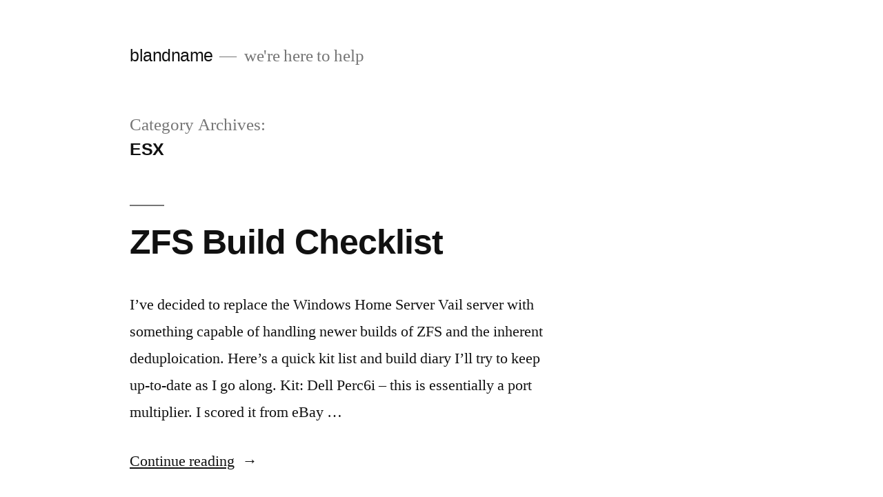

--- FILE ---
content_type: text/html; charset=UTF-8
request_url: https://blandname.com/category/esx/
body_size: 11039
content:
<!doctype html>
<html lang="en-US">
<head>
	<meta charset="UTF-8" />
	<meta name="viewport" content="width=device-width, initial-scale=1" />
	<link rel="profile" href="https://gmpg.org/xfn/11" />
	<title>ESX &#8211; blandname</title>
<meta name='robots' content='max-image-preview:large' />
<link rel="alternate" type="application/rss+xml" title="blandname &raquo; Feed" href="https://blandname.com/feed/" />
<link rel="alternate" type="application/rss+xml" title="blandname &raquo; Comments Feed" href="https://blandname.com/comments/feed/" />
<link rel="alternate" type="application/rss+xml" title="blandname &raquo; ESX Category Feed" href="https://blandname.com/category/esx/feed/" />
<script>
window._wpemojiSettings = {"baseUrl":"https:\/\/s.w.org\/images\/core\/emoji\/14.0.0\/72x72\/","ext":".png","svgUrl":"https:\/\/s.w.org\/images\/core\/emoji\/14.0.0\/svg\/","svgExt":".svg","source":{"concatemoji":"https:\/\/blandname.com\/wp-includes\/js\/wp-emoji-release.min.js?ver=6.4.7"}};
/*! This file is auto-generated */
!function(i,n){var o,s,e;function c(e){try{var t={supportTests:e,timestamp:(new Date).valueOf()};sessionStorage.setItem(o,JSON.stringify(t))}catch(e){}}function p(e,t,n){e.clearRect(0,0,e.canvas.width,e.canvas.height),e.fillText(t,0,0);var t=new Uint32Array(e.getImageData(0,0,e.canvas.width,e.canvas.height).data),r=(e.clearRect(0,0,e.canvas.width,e.canvas.height),e.fillText(n,0,0),new Uint32Array(e.getImageData(0,0,e.canvas.width,e.canvas.height).data));return t.every(function(e,t){return e===r[t]})}function u(e,t,n){switch(t){case"flag":return n(e,"\ud83c\udff3\ufe0f\u200d\u26a7\ufe0f","\ud83c\udff3\ufe0f\u200b\u26a7\ufe0f")?!1:!n(e,"\ud83c\uddfa\ud83c\uddf3","\ud83c\uddfa\u200b\ud83c\uddf3")&&!n(e,"\ud83c\udff4\udb40\udc67\udb40\udc62\udb40\udc65\udb40\udc6e\udb40\udc67\udb40\udc7f","\ud83c\udff4\u200b\udb40\udc67\u200b\udb40\udc62\u200b\udb40\udc65\u200b\udb40\udc6e\u200b\udb40\udc67\u200b\udb40\udc7f");case"emoji":return!n(e,"\ud83e\udef1\ud83c\udffb\u200d\ud83e\udef2\ud83c\udfff","\ud83e\udef1\ud83c\udffb\u200b\ud83e\udef2\ud83c\udfff")}return!1}function f(e,t,n){var r="undefined"!=typeof WorkerGlobalScope&&self instanceof WorkerGlobalScope?new OffscreenCanvas(300,150):i.createElement("canvas"),a=r.getContext("2d",{willReadFrequently:!0}),o=(a.textBaseline="top",a.font="600 32px Arial",{});return e.forEach(function(e){o[e]=t(a,e,n)}),o}function t(e){var t=i.createElement("script");t.src=e,t.defer=!0,i.head.appendChild(t)}"undefined"!=typeof Promise&&(o="wpEmojiSettingsSupports",s=["flag","emoji"],n.supports={everything:!0,everythingExceptFlag:!0},e=new Promise(function(e){i.addEventListener("DOMContentLoaded",e,{once:!0})}),new Promise(function(t){var n=function(){try{var e=JSON.parse(sessionStorage.getItem(o));if("object"==typeof e&&"number"==typeof e.timestamp&&(new Date).valueOf()<e.timestamp+604800&&"object"==typeof e.supportTests)return e.supportTests}catch(e){}return null}();if(!n){if("undefined"!=typeof Worker&&"undefined"!=typeof OffscreenCanvas&&"undefined"!=typeof URL&&URL.createObjectURL&&"undefined"!=typeof Blob)try{var e="postMessage("+f.toString()+"("+[JSON.stringify(s),u.toString(),p.toString()].join(",")+"));",r=new Blob([e],{type:"text/javascript"}),a=new Worker(URL.createObjectURL(r),{name:"wpTestEmojiSupports"});return void(a.onmessage=function(e){c(n=e.data),a.terminate(),t(n)})}catch(e){}c(n=f(s,u,p))}t(n)}).then(function(e){for(var t in e)n.supports[t]=e[t],n.supports.everything=n.supports.everything&&n.supports[t],"flag"!==t&&(n.supports.everythingExceptFlag=n.supports.everythingExceptFlag&&n.supports[t]);n.supports.everythingExceptFlag=n.supports.everythingExceptFlag&&!n.supports.flag,n.DOMReady=!1,n.readyCallback=function(){n.DOMReady=!0}}).then(function(){return e}).then(function(){var e;n.supports.everything||(n.readyCallback(),(e=n.source||{}).concatemoji?t(e.concatemoji):e.wpemoji&&e.twemoji&&(t(e.twemoji),t(e.wpemoji)))}))}((window,document),window._wpemojiSettings);
</script>
<style id='wp-emoji-styles-inline-css'>

	img.wp-smiley, img.emoji {
		display: inline !important;
		border: none !important;
		box-shadow: none !important;
		height: 1em !important;
		width: 1em !important;
		margin: 0 0.07em !important;
		vertical-align: -0.1em !important;
		background: none !important;
		padding: 0 !important;
	}
</style>
<link rel='stylesheet' id='wp-block-library-css' href='https://blandname.com/wp-includes/css/dist/block-library/style.min.css?ver=6.4.7' media='all' />
<style id='wp-block-library-theme-inline-css'>
.wp-block-audio figcaption{color:#555;font-size:13px;text-align:center}.is-dark-theme .wp-block-audio figcaption{color:hsla(0,0%,100%,.65)}.wp-block-audio{margin:0 0 1em}.wp-block-code{border:1px solid #ccc;border-radius:4px;font-family:Menlo,Consolas,monaco,monospace;padding:.8em 1em}.wp-block-embed figcaption{color:#555;font-size:13px;text-align:center}.is-dark-theme .wp-block-embed figcaption{color:hsla(0,0%,100%,.65)}.wp-block-embed{margin:0 0 1em}.blocks-gallery-caption{color:#555;font-size:13px;text-align:center}.is-dark-theme .blocks-gallery-caption{color:hsla(0,0%,100%,.65)}.wp-block-image figcaption{color:#555;font-size:13px;text-align:center}.is-dark-theme .wp-block-image figcaption{color:hsla(0,0%,100%,.65)}.wp-block-image{margin:0 0 1em}.wp-block-pullquote{border-bottom:4px solid;border-top:4px solid;color:currentColor;margin-bottom:1.75em}.wp-block-pullquote cite,.wp-block-pullquote footer,.wp-block-pullquote__citation{color:currentColor;font-size:.8125em;font-style:normal;text-transform:uppercase}.wp-block-quote{border-left:.25em solid;margin:0 0 1.75em;padding-left:1em}.wp-block-quote cite,.wp-block-quote footer{color:currentColor;font-size:.8125em;font-style:normal;position:relative}.wp-block-quote.has-text-align-right{border-left:none;border-right:.25em solid;padding-left:0;padding-right:1em}.wp-block-quote.has-text-align-center{border:none;padding-left:0}.wp-block-quote.is-large,.wp-block-quote.is-style-large,.wp-block-quote.is-style-plain{border:none}.wp-block-search .wp-block-search__label{font-weight:700}.wp-block-search__button{border:1px solid #ccc;padding:.375em .625em}:where(.wp-block-group.has-background){padding:1.25em 2.375em}.wp-block-separator.has-css-opacity{opacity:.4}.wp-block-separator{border:none;border-bottom:2px solid;margin-left:auto;margin-right:auto}.wp-block-separator.has-alpha-channel-opacity{opacity:1}.wp-block-separator:not(.is-style-wide):not(.is-style-dots){width:100px}.wp-block-separator.has-background:not(.is-style-dots){border-bottom:none;height:1px}.wp-block-separator.has-background:not(.is-style-wide):not(.is-style-dots){height:2px}.wp-block-table{margin:0 0 1em}.wp-block-table td,.wp-block-table th{word-break:normal}.wp-block-table figcaption{color:#555;font-size:13px;text-align:center}.is-dark-theme .wp-block-table figcaption{color:hsla(0,0%,100%,.65)}.wp-block-video figcaption{color:#555;font-size:13px;text-align:center}.is-dark-theme .wp-block-video figcaption{color:hsla(0,0%,100%,.65)}.wp-block-video{margin:0 0 1em}.wp-block-template-part.has-background{margin-bottom:0;margin-top:0;padding:1.25em 2.375em}
</style>
<style id='classic-theme-styles-inline-css'>
/*! This file is auto-generated */
.wp-block-button__link{color:#fff;background-color:#32373c;border-radius:9999px;box-shadow:none;text-decoration:none;padding:calc(.667em + 2px) calc(1.333em + 2px);font-size:1.125em}.wp-block-file__button{background:#32373c;color:#fff;text-decoration:none}
</style>
<style id='global-styles-inline-css'>
body{--wp--preset--color--black: #000000;--wp--preset--color--cyan-bluish-gray: #abb8c3;--wp--preset--color--white: #FFF;--wp--preset--color--pale-pink: #f78da7;--wp--preset--color--vivid-red: #cf2e2e;--wp--preset--color--luminous-vivid-orange: #ff6900;--wp--preset--color--luminous-vivid-amber: #fcb900;--wp--preset--color--light-green-cyan: #7bdcb5;--wp--preset--color--vivid-green-cyan: #00d084;--wp--preset--color--pale-cyan-blue: #8ed1fc;--wp--preset--color--vivid-cyan-blue: #0693e3;--wp--preset--color--vivid-purple: #9b51e0;--wp--preset--color--primary: #0073a8;--wp--preset--color--secondary: #005075;--wp--preset--color--dark-gray: #111;--wp--preset--color--light-gray: #767676;--wp--preset--gradient--vivid-cyan-blue-to-vivid-purple: linear-gradient(135deg,rgba(6,147,227,1) 0%,rgb(155,81,224) 100%);--wp--preset--gradient--light-green-cyan-to-vivid-green-cyan: linear-gradient(135deg,rgb(122,220,180) 0%,rgb(0,208,130) 100%);--wp--preset--gradient--luminous-vivid-amber-to-luminous-vivid-orange: linear-gradient(135deg,rgba(252,185,0,1) 0%,rgba(255,105,0,1) 100%);--wp--preset--gradient--luminous-vivid-orange-to-vivid-red: linear-gradient(135deg,rgba(255,105,0,1) 0%,rgb(207,46,46) 100%);--wp--preset--gradient--very-light-gray-to-cyan-bluish-gray: linear-gradient(135deg,rgb(238,238,238) 0%,rgb(169,184,195) 100%);--wp--preset--gradient--cool-to-warm-spectrum: linear-gradient(135deg,rgb(74,234,220) 0%,rgb(151,120,209) 20%,rgb(207,42,186) 40%,rgb(238,44,130) 60%,rgb(251,105,98) 80%,rgb(254,248,76) 100%);--wp--preset--gradient--blush-light-purple: linear-gradient(135deg,rgb(255,206,236) 0%,rgb(152,150,240) 100%);--wp--preset--gradient--blush-bordeaux: linear-gradient(135deg,rgb(254,205,165) 0%,rgb(254,45,45) 50%,rgb(107,0,62) 100%);--wp--preset--gradient--luminous-dusk: linear-gradient(135deg,rgb(255,203,112) 0%,rgb(199,81,192) 50%,rgb(65,88,208) 100%);--wp--preset--gradient--pale-ocean: linear-gradient(135deg,rgb(255,245,203) 0%,rgb(182,227,212) 50%,rgb(51,167,181) 100%);--wp--preset--gradient--electric-grass: linear-gradient(135deg,rgb(202,248,128) 0%,rgb(113,206,126) 100%);--wp--preset--gradient--midnight: linear-gradient(135deg,rgb(2,3,129) 0%,rgb(40,116,252) 100%);--wp--preset--font-size--small: 19.5px;--wp--preset--font-size--medium: 20px;--wp--preset--font-size--large: 36.5px;--wp--preset--font-size--x-large: 42px;--wp--preset--font-size--normal: 22px;--wp--preset--font-size--huge: 49.5px;--wp--preset--spacing--20: 0.44rem;--wp--preset--spacing--30: 0.67rem;--wp--preset--spacing--40: 1rem;--wp--preset--spacing--50: 1.5rem;--wp--preset--spacing--60: 2.25rem;--wp--preset--spacing--70: 3.38rem;--wp--preset--spacing--80: 5.06rem;--wp--preset--shadow--natural: 6px 6px 9px rgba(0, 0, 0, 0.2);--wp--preset--shadow--deep: 12px 12px 50px rgba(0, 0, 0, 0.4);--wp--preset--shadow--sharp: 6px 6px 0px rgba(0, 0, 0, 0.2);--wp--preset--shadow--outlined: 6px 6px 0px -3px rgba(255, 255, 255, 1), 6px 6px rgba(0, 0, 0, 1);--wp--preset--shadow--crisp: 6px 6px 0px rgba(0, 0, 0, 1);}:where(.is-layout-flex){gap: 0.5em;}:where(.is-layout-grid){gap: 0.5em;}body .is-layout-flow > .alignleft{float: left;margin-inline-start: 0;margin-inline-end: 2em;}body .is-layout-flow > .alignright{float: right;margin-inline-start: 2em;margin-inline-end: 0;}body .is-layout-flow > .aligncenter{margin-left: auto !important;margin-right: auto !important;}body .is-layout-constrained > .alignleft{float: left;margin-inline-start: 0;margin-inline-end: 2em;}body .is-layout-constrained > .alignright{float: right;margin-inline-start: 2em;margin-inline-end: 0;}body .is-layout-constrained > .aligncenter{margin-left: auto !important;margin-right: auto !important;}body .is-layout-constrained > :where(:not(.alignleft):not(.alignright):not(.alignfull)){max-width: var(--wp--style--global--content-size);margin-left: auto !important;margin-right: auto !important;}body .is-layout-constrained > .alignwide{max-width: var(--wp--style--global--wide-size);}body .is-layout-flex{display: flex;}body .is-layout-flex{flex-wrap: wrap;align-items: center;}body .is-layout-flex > *{margin: 0;}body .is-layout-grid{display: grid;}body .is-layout-grid > *{margin: 0;}:where(.wp-block-columns.is-layout-flex){gap: 2em;}:where(.wp-block-columns.is-layout-grid){gap: 2em;}:where(.wp-block-post-template.is-layout-flex){gap: 1.25em;}:where(.wp-block-post-template.is-layout-grid){gap: 1.25em;}.has-black-color{color: var(--wp--preset--color--black) !important;}.has-cyan-bluish-gray-color{color: var(--wp--preset--color--cyan-bluish-gray) !important;}.has-white-color{color: var(--wp--preset--color--white) !important;}.has-pale-pink-color{color: var(--wp--preset--color--pale-pink) !important;}.has-vivid-red-color{color: var(--wp--preset--color--vivid-red) !important;}.has-luminous-vivid-orange-color{color: var(--wp--preset--color--luminous-vivid-orange) !important;}.has-luminous-vivid-amber-color{color: var(--wp--preset--color--luminous-vivid-amber) !important;}.has-light-green-cyan-color{color: var(--wp--preset--color--light-green-cyan) !important;}.has-vivid-green-cyan-color{color: var(--wp--preset--color--vivid-green-cyan) !important;}.has-pale-cyan-blue-color{color: var(--wp--preset--color--pale-cyan-blue) !important;}.has-vivid-cyan-blue-color{color: var(--wp--preset--color--vivid-cyan-blue) !important;}.has-vivid-purple-color{color: var(--wp--preset--color--vivid-purple) !important;}.has-black-background-color{background-color: var(--wp--preset--color--black) !important;}.has-cyan-bluish-gray-background-color{background-color: var(--wp--preset--color--cyan-bluish-gray) !important;}.has-white-background-color{background-color: var(--wp--preset--color--white) !important;}.has-pale-pink-background-color{background-color: var(--wp--preset--color--pale-pink) !important;}.has-vivid-red-background-color{background-color: var(--wp--preset--color--vivid-red) !important;}.has-luminous-vivid-orange-background-color{background-color: var(--wp--preset--color--luminous-vivid-orange) !important;}.has-luminous-vivid-amber-background-color{background-color: var(--wp--preset--color--luminous-vivid-amber) !important;}.has-light-green-cyan-background-color{background-color: var(--wp--preset--color--light-green-cyan) !important;}.has-vivid-green-cyan-background-color{background-color: var(--wp--preset--color--vivid-green-cyan) !important;}.has-pale-cyan-blue-background-color{background-color: var(--wp--preset--color--pale-cyan-blue) !important;}.has-vivid-cyan-blue-background-color{background-color: var(--wp--preset--color--vivid-cyan-blue) !important;}.has-vivid-purple-background-color{background-color: var(--wp--preset--color--vivid-purple) !important;}.has-black-border-color{border-color: var(--wp--preset--color--black) !important;}.has-cyan-bluish-gray-border-color{border-color: var(--wp--preset--color--cyan-bluish-gray) !important;}.has-white-border-color{border-color: var(--wp--preset--color--white) !important;}.has-pale-pink-border-color{border-color: var(--wp--preset--color--pale-pink) !important;}.has-vivid-red-border-color{border-color: var(--wp--preset--color--vivid-red) !important;}.has-luminous-vivid-orange-border-color{border-color: var(--wp--preset--color--luminous-vivid-orange) !important;}.has-luminous-vivid-amber-border-color{border-color: var(--wp--preset--color--luminous-vivid-amber) !important;}.has-light-green-cyan-border-color{border-color: var(--wp--preset--color--light-green-cyan) !important;}.has-vivid-green-cyan-border-color{border-color: var(--wp--preset--color--vivid-green-cyan) !important;}.has-pale-cyan-blue-border-color{border-color: var(--wp--preset--color--pale-cyan-blue) !important;}.has-vivid-cyan-blue-border-color{border-color: var(--wp--preset--color--vivid-cyan-blue) !important;}.has-vivid-purple-border-color{border-color: var(--wp--preset--color--vivid-purple) !important;}.has-vivid-cyan-blue-to-vivid-purple-gradient-background{background: var(--wp--preset--gradient--vivid-cyan-blue-to-vivid-purple) !important;}.has-light-green-cyan-to-vivid-green-cyan-gradient-background{background: var(--wp--preset--gradient--light-green-cyan-to-vivid-green-cyan) !important;}.has-luminous-vivid-amber-to-luminous-vivid-orange-gradient-background{background: var(--wp--preset--gradient--luminous-vivid-amber-to-luminous-vivid-orange) !important;}.has-luminous-vivid-orange-to-vivid-red-gradient-background{background: var(--wp--preset--gradient--luminous-vivid-orange-to-vivid-red) !important;}.has-very-light-gray-to-cyan-bluish-gray-gradient-background{background: var(--wp--preset--gradient--very-light-gray-to-cyan-bluish-gray) !important;}.has-cool-to-warm-spectrum-gradient-background{background: var(--wp--preset--gradient--cool-to-warm-spectrum) !important;}.has-blush-light-purple-gradient-background{background: var(--wp--preset--gradient--blush-light-purple) !important;}.has-blush-bordeaux-gradient-background{background: var(--wp--preset--gradient--blush-bordeaux) !important;}.has-luminous-dusk-gradient-background{background: var(--wp--preset--gradient--luminous-dusk) !important;}.has-pale-ocean-gradient-background{background: var(--wp--preset--gradient--pale-ocean) !important;}.has-electric-grass-gradient-background{background: var(--wp--preset--gradient--electric-grass) !important;}.has-midnight-gradient-background{background: var(--wp--preset--gradient--midnight) !important;}.has-small-font-size{font-size: var(--wp--preset--font-size--small) !important;}.has-medium-font-size{font-size: var(--wp--preset--font-size--medium) !important;}.has-large-font-size{font-size: var(--wp--preset--font-size--large) !important;}.has-x-large-font-size{font-size: var(--wp--preset--font-size--x-large) !important;}
.wp-block-navigation a:where(:not(.wp-element-button)){color: inherit;}
:where(.wp-block-post-template.is-layout-flex){gap: 1.25em;}:where(.wp-block-post-template.is-layout-grid){gap: 1.25em;}
:where(.wp-block-columns.is-layout-flex){gap: 2em;}:where(.wp-block-columns.is-layout-grid){gap: 2em;}
.wp-block-pullquote{font-size: 1.5em;line-height: 1.6;}
</style>
<link rel='stylesheet' id='twentynineteen-style-css' href='https://blandname.com/wp-content/themes/twentynineteen/style.css?ver=2.7' media='all' />
<link rel='stylesheet' id='twentynineteen-print-style-css' href='https://blandname.com/wp-content/themes/twentynineteen/print.css?ver=2.7' media='print' />
<link rel='stylesheet' id='enlighterjs-css' href='https://blandname.com/wp-content/plugins/enlighter/cache/enlighterjs.min.css?ver=Lcezp9jyy7Au8a/' media='all' />
<link rel="https://api.w.org/" href="https://blandname.com/wp-json/" /><link rel="alternate" type="application/json" href="https://blandname.com/wp-json/wp/v2/categories/262" /><link rel="EditURI" type="application/rsd+xml" title="RSD" href="https://blandname.com/xmlrpc.php?rsd" />
<meta name="generator" content="WordPress 6.4.7" />
<style>.recentcomments a{display:inline !important;padding:0 !important;margin:0 !important;}</style></head>

<body class="archive category category-esx category-262 wp-embed-responsive hfeed image-filters-enabled">
<div id="page" class="site">
	<a class="skip-link screen-reader-text" href="#content">
		Skip to content	</a>

		<header id="masthead" class="site-header">

			<div class="site-branding-container">
				<div class="site-branding">

								<p class="site-title"><a href="https://blandname.com/" rel="home">blandname</a></p>
			
				<p class="site-description">
				we&#039;re here to help			</p>
			</div><!-- .site-branding -->
			</div><!-- .site-branding-container -->

					</header><!-- #masthead -->

	<div id="content" class="site-content">

	<div id="primary" class="content-area">
		<main id="main" class="site-main">

		
			<header class="page-header">
				<h1 class="page-title">Category Archives: <span class="page-description">ESX</span></h1>			</header><!-- .page-header -->

			
<article id="post-433" class="post-433 post type-post status-publish format-standard hentry category-backup category-esx category-linux category-netgear-raid-z2 category-network category-open-source category-operating-system category-raid category-raid-alarm category-rsync category-samba category-software category-solid-state category-specifications category-ssd category-sun category-virtualization category-virtualize category-vm category-vmware category-whitebox category-x-25m category-x64 category-zfs entry">
	<header class="entry-header">
		<h2 class="entry-title"><a href="https://blandname.com/2011/01/30/zfs-build-checklist/" rel="bookmark">ZFS Build Checklist</a></h2>	</header><!-- .entry-header -->

	
	<div class="entry-content">
		<p>I&#8217;ve decided to replace the Windows Home Server Vail server with something capable of handling newer builds of ZFS and the inherent deduploication. Here&#8217;s a quick kit list and build diary I&#8217;ll try to keep up-to-date as I go along. Kit: Dell Perc6i &#8211; this is essentially a port multiplier. I scored it from eBay &hellip; </p>
<p class="link-more"><a href="https://blandname.com/2011/01/30/zfs-build-checklist/" class="more-link">Continue reading<span class="screen-reader-text"> &#8220;ZFS Build Checklist&#8221;</span></a></p>
	</div><!-- .entry-content -->

	<footer class="entry-footer">
		<span class="byline"><svg class="svg-icon" width="16" height="16" aria-hidden="true" role="img" focusable="false" viewBox="0 0 24 24" version="1.1" xmlns="http://www.w3.org/2000/svg" xmlns:xlink="http://www.w3.org/1999/xlink"><path d="M12 12c2.21 0 4-1.79 4-4s-1.79-4-4-4-4 1.79-4 4 1.79 4 4 4zm0 2c-2.67 0-8 1.34-8 4v2h16v-2c0-2.66-5.33-4-8-4z"></path><path d="M0 0h24v24H0z" fill="none"></path></svg><span class="screen-reader-text">Posted by</span><span class="author vcard"><a class="url fn n" href="https://blandname.com/author/administrator-2/">blandname</a></span></span><span class="posted-on"><svg class="svg-icon" width="16" height="16" aria-hidden="true" role="img" focusable="false" xmlns="http://www.w3.org/2000/svg" viewBox="0 0 24 24"><defs><path id="a" d="M0 0h24v24H0V0z"></path></defs><clipPath id="b"><use xlink:href="#a" overflow="visible"></use></clipPath><path clip-path="url(#b)" d="M12 2C6.5 2 2 6.5 2 12s4.5 10 10 10 10-4.5 10-10S17.5 2 12 2zm4.2 14.2L11 13V7h1.5v5.2l4.5 2.7-.8 1.3z"></path></svg><a href="https://blandname.com/2011/01/30/zfs-build-checklist/" rel="bookmark"><time class="entry-date published" datetime="2011-01-30T01:42:17-08:00">January 30, 2011</time><time class="updated" datetime="2012-04-09T15:13:54-08:00">April 9, 2012</time></a></span><span class="cat-links"><svg class="svg-icon" width="16" height="16" aria-hidden="true" role="img" focusable="false" xmlns="http://www.w3.org/2000/svg" viewBox="0 0 24 24"><path d="M10 4H4c-1.1 0-1.99.9-1.99 2L2 18c0 1.1.9 2 2 2h16c1.1 0 2-.9 2-2V8c0-1.1-.9-2-2-2h-8l-2-2z"></path><path d="M0 0h24v24H0z" fill="none"></path></svg><span class="screen-reader-text">Posted in</span><a href="https://blandname.com/category/backup/" rel="category tag">backup</a>, <a href="https://blandname.com/category/esx/" rel="category tag">ESX</a>, <a href="https://blandname.com/category/linux/" rel="category tag">linux</a>, <a href="https://blandname.com/category/netgear-raid-z2/" rel="category tag">netgear RAID-Z2</a>, <a href="https://blandname.com/category/network/" rel="category tag">Network</a>, <a href="https://blandname.com/category/open-source/" rel="category tag">Open Source</a>, <a href="https://blandname.com/category/operating-system/" rel="category tag">operating system</a>, <a href="https://blandname.com/category/raid/" rel="category tag">RAID</a>, <a href="https://blandname.com/category/raid-alarm/" rel="category tag">RAID Alarm</a>, <a href="https://blandname.com/category/rsync/" rel="category tag">RSYNC</a>, <a href="https://blandname.com/category/samba/" rel="category tag">Samba</a>, <a href="https://blandname.com/category/software/" rel="category tag">software</a>, <a href="https://blandname.com/category/solid-state/" rel="category tag">Solid State</a>, <a href="https://blandname.com/category/specifications/" rel="category tag">specifications</a>, <a href="https://blandname.com/category/ssd/" rel="category tag">SSD</a>, <a href="https://blandname.com/category/sun/" rel="category tag">sun</a>, <a href="https://blandname.com/category/virtualization/" rel="category tag">virtualization</a>, <a href="https://blandname.com/category/virtualize/" rel="category tag">Virtualize</a>, <a href="https://blandname.com/category/vm/" rel="category tag">vm</a>, <a href="https://blandname.com/category/vmware/" rel="category tag">VMWare</a>, <a href="https://blandname.com/category/whitebox/" rel="category tag">Whitebox</a>, <a href="https://blandname.com/category/x-25m/" rel="category tag">X-25M</a>, <a href="https://blandname.com/category/x64/" rel="category tag">x64</a>, <a href="https://blandname.com/category/zfs/" rel="category tag">ZFS</a></span><span class="comments-link"><svg class="svg-icon" width="16" height="16" aria-hidden="true" role="img" focusable="false" viewBox="0 0 24 24" version="1.1" xmlns="http://www.w3.org/2000/svg" xmlns:xlink="http://www.w3.org/1999/xlink"><path d="M21.99 4c0-1.1-.89-2-1.99-2H4c-1.1 0-2 .9-2 2v12c0 1.1.9 2 2 2h14l4 4-.01-18z"></path><path d="M0 0h24v24H0z" fill="none"></path></svg><a href="https://blandname.com/2011/01/30/zfs-build-checklist/#comments">2 Comments<span class="screen-reader-text"> on ZFS Build Checklist</span></a></span>	</footer><!-- .entry-footer -->
</article><!-- #post-433 -->

<article id="post-332" class="post-332 post type-post status-publish format-standard hentry category-adsense category-appliances category-astaro category-esx category-freebsd category-joomla category-linux category-nagios category-nostalgia category-openbsd category-opensuse category-phpmyadmin category-snmp category-software category-trac category-ubuntu category-vi category-vi-client category-virtual-center category-virtualisation category-vm category-vmware-server category-wiki category-wordpress entry">
	<header class="entry-header">
		<h2 class="entry-title"><a href="https://blandname.com/2008/02/21/the-10-best-vmware-virtual-appliances/" rel="bookmark">The 10 Best VMware Virtual Appliances</a></h2>	</header><!-- .entry-header -->

	
	<div class="entry-content">
		<p>As suggested in the comments, I&#8217;ve updated this post here:Â http://blandname.com/2012/04/09/top-10-virtual-appliances-revisited/ Daniel and Bitnami have quite a few of these already published, which is pretty cool!Â  This list is subjective, and you&#8217;ve been warned! All of these virtual appliances have been tested with ESX server, and may have issues elsewhere. For appliances that needed it, I &hellip; </p>
<p class="link-more"><a href="https://blandname.com/2008/02/21/the-10-best-vmware-virtual-appliances/" class="more-link">Continue reading<span class="screen-reader-text"> &#8220;The 10 Best VMware Virtual Appliances&#8221;</span></a></p>
	</div><!-- .entry-content -->

	<footer class="entry-footer">
		<span class="byline"><svg class="svg-icon" width="16" height="16" aria-hidden="true" role="img" focusable="false" viewBox="0 0 24 24" version="1.1" xmlns="http://www.w3.org/2000/svg" xmlns:xlink="http://www.w3.org/1999/xlink"><path d="M12 12c2.21 0 4-1.79 4-4s-1.79-4-4-4-4 1.79-4 4 1.79 4 4 4zm0 2c-2.67 0-8 1.34-8 4v2h16v-2c0-2.66-5.33-4-8-4z"></path><path d="M0 0h24v24H0z" fill="none"></path></svg><span class="screen-reader-text">Posted by</span><span class="author vcard"><a class="url fn n" href="https://blandname.com/author/administrator-2/">blandname</a></span></span><span class="posted-on"><svg class="svg-icon" width="16" height="16" aria-hidden="true" role="img" focusable="false" xmlns="http://www.w3.org/2000/svg" viewBox="0 0 24 24"><defs><path id="a" d="M0 0h24v24H0V0z"></path></defs><clipPath id="b"><use xlink:href="#a" overflow="visible"></use></clipPath><path clip-path="url(#b)" d="M12 2C6.5 2 2 6.5 2 12s4.5 10 10 10 10-4.5 10-10S17.5 2 12 2zm4.2 14.2L11 13V7h1.5v5.2l4.5 2.7-.8 1.3z"></path></svg><a href="https://blandname.com/2008/02/21/the-10-best-vmware-virtual-appliances/" rel="bookmark"><time class="entry-date published" datetime="2008-02-21T14:33:36-08:00">February 21, 2008</time><time class="updated" datetime="2017-07-01T12:55:53-08:00">July 1, 2017</time></a></span><span class="cat-links"><svg class="svg-icon" width="16" height="16" aria-hidden="true" role="img" focusable="false" xmlns="http://www.w3.org/2000/svg" viewBox="0 0 24 24"><path d="M10 4H4c-1.1 0-1.99.9-1.99 2L2 18c0 1.1.9 2 2 2h16c1.1 0 2-.9 2-2V8c0-1.1-.9-2-2-2h-8l-2-2z"></path><path d="M0 0h24v24H0z" fill="none"></path></svg><span class="screen-reader-text">Posted in</span><a href="https://blandname.com/category/adsense/" rel="category tag">Adsense</a>, <a href="https://blandname.com/category/appliances/" rel="category tag">Appliances</a>, <a href="https://blandname.com/category/astaro/" rel="category tag">Astaro</a>, <a href="https://blandname.com/category/esx/" rel="category tag">ESX</a>, <a href="https://blandname.com/category/freebsd/" rel="category tag">FreeBSD</a>, <a href="https://blandname.com/category/joomla/" rel="category tag">Joomla</a>, <a href="https://blandname.com/category/linux/" rel="category tag">linux</a>, <a href="https://blandname.com/category/nagios/" rel="category tag">NagiOS</a>, <a href="https://blandname.com/category/nostalgia/" rel="category tag">Nostalgia</a>, <a href="https://blandname.com/category/openbsd/" rel="category tag">OpenBSD</a>, <a href="https://blandname.com/category/opensuse/" rel="category tag">OpenSuSE</a>, <a href="https://blandname.com/category/phpmyadmin/" rel="category tag">PHPMyAdmin</a>, <a href="https://blandname.com/category/snmp/" rel="category tag">SNMP</a>, <a href="https://blandname.com/category/software/" rel="category tag">software</a>, <a href="https://blandname.com/category/trac/" rel="category tag">Trac</a>, <a href="https://blandname.com/category/ubuntu/" rel="category tag">ubuntu</a>, <a href="https://blandname.com/category/vi/" rel="category tag">VI</a>, <a href="https://blandname.com/category/vi-client/" rel="category tag">VI Client</a>, <a href="https://blandname.com/category/virtual-center/" rel="category tag">Virtual Center</a>, <a href="https://blandname.com/category/virtualisation/" rel="category tag">Virtualisation</a>, <a href="https://blandname.com/category/vm/" rel="category tag">vm</a>, <a href="https://blandname.com/category/vmware-server/" rel="category tag">VMWare Server</a>, <a href="https://blandname.com/category/wiki/" rel="category tag">Wiki</a>, <a href="https://blandname.com/category/wordpress/" rel="category tag">wordpress</a></span><span class="comments-link"><svg class="svg-icon" width="16" height="16" aria-hidden="true" role="img" focusable="false" viewBox="0 0 24 24" version="1.1" xmlns="http://www.w3.org/2000/svg" xmlns:xlink="http://www.w3.org/1999/xlink"><path d="M21.99 4c0-1.1-.89-2-1.99-2H4c-1.1 0-2 .9-2 2v12c0 1.1.9 2 2 2h14l4 4-.01-18z"></path><path d="M0 0h24v24H0z" fill="none"></path></svg><a href="https://blandname.com/2008/02/21/the-10-best-vmware-virtual-appliances/#comments">2 Comments<span class="screen-reader-text"> on The 10 Best VMware Virtual Appliances</span></a></span>	</footer><!-- .entry-footer -->
</article><!-- #post-332 -->

<article id="post-327" class="post-327 post type-post status-publish format-standard hentry category-sata category-614 category-3com category-5gt-wireless category-cheap category-cisco category-drs category-esx category-extreme-networks category-ha category-ht category-ich5 category-juniper category-lab category-learning category-opteron category-p4 category-pro-1000 category-raid category-sataii category-screenos category-sil category-silicone-image category-software category-sonicwall category-vm category-vmotion category-vmware category-whitebox entry">
	<header class="entry-header">
		<h2 class="entry-title"><a href="https://blandname.com/2008/02/01/learning-vmware-esx-35-on-the-cheap/" rel="bookmark">Learning VMware ESX 3.5 on the Cheap</a></h2>	</header><!-- .entry-header -->

	
	<div class="entry-content">
		<p>Lately I&#8217;ve been scouring the web for used gear because there seems to be an influx of incredibly powerful stuff at amazing prices. This all came about with me wanting to learn ESX 3.5 and how to build profitable online business, and needing the hardware as well as the network to run a feasible set &hellip; </p>
<p class="link-more"><a href="https://blandname.com/2008/02/01/learning-vmware-esx-35-on-the-cheap/" class="more-link">Continue reading<span class="screen-reader-text"> &#8220;Learning VMware ESX 3.5 on the Cheap&#8221;</span></a></p>
	</div><!-- .entry-content -->

	<footer class="entry-footer">
		<span class="byline"><svg class="svg-icon" width="16" height="16" aria-hidden="true" role="img" focusable="false" viewBox="0 0 24 24" version="1.1" xmlns="http://www.w3.org/2000/svg" xmlns:xlink="http://www.w3.org/1999/xlink"><path d="M12 12c2.21 0 4-1.79 4-4s-1.79-4-4-4-4 1.79-4 4 1.79 4 4 4zm0 2c-2.67 0-8 1.34-8 4v2h16v-2c0-2.66-5.33-4-8-4z"></path><path d="M0 0h24v24H0z" fill="none"></path></svg><span class="screen-reader-text">Posted by</span><span class="author vcard"><a class="url fn n" href="https://blandname.com/author/administrator-2/">blandname</a></span></span><span class="posted-on"><svg class="svg-icon" width="16" height="16" aria-hidden="true" role="img" focusable="false" xmlns="http://www.w3.org/2000/svg" viewBox="0 0 24 24"><defs><path id="a" d="M0 0h24v24H0V0z"></path></defs><clipPath id="b"><use xlink:href="#a" overflow="visible"></use></clipPath><path clip-path="url(#b)" d="M12 2C6.5 2 2 6.5 2 12s4.5 10 10 10 10-4.5 10-10S17.5 2 12 2zm4.2 14.2L11 13V7h1.5v5.2l4.5 2.7-.8 1.3z"></path></svg><a href="https://blandname.com/2008/02/01/learning-vmware-esx-35-on-the-cheap/" rel="bookmark"><time class="entry-date published" datetime="2008-02-01T21:45:32-08:00">February 1, 2008</time><time class="updated" datetime="2015-01-06T13:07:08-08:00">January 6, 2015</time></a></span><span class="cat-links"><svg class="svg-icon" width="16" height="16" aria-hidden="true" role="img" focusable="false" xmlns="http://www.w3.org/2000/svg" viewBox="0 0 24 24"><path d="M10 4H4c-1.1 0-1.99.9-1.99 2L2 18c0 1.1.9 2 2 2h16c1.1 0 2-.9 2-2V8c0-1.1-.9-2-2-2h-8l-2-2z"></path><path d="M0 0h24v24H0z" fill="none"></path></svg><span class="screen-reader-text">Posted in</span><a href="https://blandname.com/category/sata/" rel="category tag">. SATA</a>, <a href="https://blandname.com/category/165/" rel="category tag">165</a>, <a href="https://blandname.com/category/3com/" rel="category tag">3Com</a>, <a href="https://blandname.com/category/5gt-wireless/" rel="category tag">5GT Wireless</a>, <a href="https://blandname.com/category/cheap/" rel="category tag">Cheap</a>, <a href="https://blandname.com/category/cisco/" rel="category tag">Cisco</a>, <a href="https://blandname.com/category/drs/" rel="category tag">DRS</a>, <a href="https://blandname.com/category/esx/" rel="category tag">ESX</a>, <a href="https://blandname.com/category/extreme-networks/" rel="category tag">Extreme Networks</a>, <a href="https://blandname.com/category/ha/" rel="category tag">HA</a>, <a href="https://blandname.com/category/ht/" rel="category tag">HT</a>, <a href="https://blandname.com/category/ich5/" rel="category tag">ICH5</a>, <a href="https://blandname.com/category/juniper/" rel="category tag">Juniper</a>, <a href="https://blandname.com/category/lab/" rel="category tag">Lab</a>, <a href="https://blandname.com/category/learning/" rel="category tag">Learning</a>, <a href="https://blandname.com/category/opteron/" rel="category tag">Opteron</a>, <a href="https://blandname.com/category/p4/" rel="category tag">P4</a>, <a href="https://blandname.com/category/pro-1000/" rel="category tag">Pro 1000</a>, <a href="https://blandname.com/category/raid/" rel="category tag">RAID</a>, <a href="https://blandname.com/category/sataii/" rel="category tag">SATAII</a>, <a href="https://blandname.com/category/screenos/" rel="category tag">ScreenOS</a>, <a href="https://blandname.com/category/sil/" rel="category tag">Sil</a>, <a href="https://blandname.com/category/silicone-image/" rel="category tag">Silicone Image</a>, <a href="https://blandname.com/category/software/" rel="category tag">software</a>, <a href="https://blandname.com/category/sonicwall/" rel="category tag">SonicWALL</a>, <a href="https://blandname.com/category/vm/" rel="category tag">vm</a>, <a href="https://blandname.com/category/vmotion/" rel="category tag">VMotion</a>, <a href="https://blandname.com/category/vmware/" rel="category tag">VMWare</a>, <a href="https://blandname.com/category/whitebox/" rel="category tag">Whitebox</a></span><span class="comments-link"><svg class="svg-icon" width="16" height="16" aria-hidden="true" role="img" focusable="false" viewBox="0 0 24 24" version="1.1" xmlns="http://www.w3.org/2000/svg" xmlns:xlink="http://www.w3.org/1999/xlink"><path d="M21.99 4c0-1.1-.89-2-1.99-2H4c-1.1 0-2 .9-2 2v12c0 1.1.9 2 2 2h14l4 4-.01-18z"></path><path d="M0 0h24v24H0z" fill="none"></path></svg><a href="https://blandname.com/2008/02/01/learning-vmware-esx-35-on-the-cheap/#comments">2 Comments<span class="screen-reader-text"> on Learning VMware ESX 3.5 on the Cheap</span></a></span>	</footer><!-- .entry-footer -->
</article><!-- #post-327 -->

<article id="post-292" class="post-292 post type-post status-publish format-standard hentry category-api category-c category-esx category-java category-perl category-programming category-software category-stocks category-vi3 category-virtual category-virtual-machine category-virtual-machines category-virtualisation category-virtualization category-vm category-vmperl category-vmtn category-vmware entry">
	<header class="entry-header">
		<h2 class="entry-title"><a href="https://blandname.com/2007/09/07/vmware-releases-vi3-perl-toolkit-virtual-machine/" rel="bookmark">VMware Releases VI3 Perl Toolkit Virtual Machine</a></h2>	</header><!-- .entry-header -->

	
	<div class="entry-content">
		<p>Recent stock market darling VMware has just released a Perl toolkit for it&#8217;s Virtual Infrastructure virtualisation product, as well as a Perl toolkit virtual machine that you can download for free to play around with. VMware describes the toolkit as &#8220;an easy-to-use Perl scripting interface to the VMware Infrastructure API (VI API). Administrators and developers &hellip; </p>
<p class="link-more"><a href="https://blandname.com/2007/09/07/vmware-releases-vi3-perl-toolkit-virtual-machine/" class="more-link">Continue reading<span class="screen-reader-text"> &#8220;VMware Releases VI3 Perl Toolkit Virtual Machine&#8221;</span></a></p>
	</div><!-- .entry-content -->

	<footer class="entry-footer">
		<span class="byline"><svg class="svg-icon" width="16" height="16" aria-hidden="true" role="img" focusable="false" viewBox="0 0 24 24" version="1.1" xmlns="http://www.w3.org/2000/svg" xmlns:xlink="http://www.w3.org/1999/xlink"><path d="M12 12c2.21 0 4-1.79 4-4s-1.79-4-4-4-4 1.79-4 4 1.79 4 4 4zm0 2c-2.67 0-8 1.34-8 4v2h16v-2c0-2.66-5.33-4-8-4z"></path><path d="M0 0h24v24H0z" fill="none"></path></svg><span class="screen-reader-text">Posted by</span><span class="author vcard"><a class="url fn n" href="https://blandname.com/author/administrator-2/">blandname</a></span></span><span class="posted-on"><svg class="svg-icon" width="16" height="16" aria-hidden="true" role="img" focusable="false" xmlns="http://www.w3.org/2000/svg" viewBox="0 0 24 24"><defs><path id="a" d="M0 0h24v24H0V0z"></path></defs><clipPath id="b"><use xlink:href="#a" overflow="visible"></use></clipPath><path clip-path="url(#b)" d="M12 2C6.5 2 2 6.5 2 12s4.5 10 10 10 10-4.5 10-10S17.5 2 12 2zm4.2 14.2L11 13V7h1.5v5.2l4.5 2.7-.8 1.3z"></path></svg><a href="https://blandname.com/2007/09/07/vmware-releases-vi3-perl-toolkit-virtual-machine/" rel="bookmark"><time class="entry-date published" datetime="2007-09-07T23:50:57-08:00">September 7, 2007</time><time class="updated" datetime="2019-09-18T18:47:02-08:00">September 18, 2019</time></a></span><span class="cat-links"><svg class="svg-icon" width="16" height="16" aria-hidden="true" role="img" focusable="false" xmlns="http://www.w3.org/2000/svg" viewBox="0 0 24 24"><path d="M10 4H4c-1.1 0-1.99.9-1.99 2L2 18c0 1.1.9 2 2 2h16c1.1 0 2-.9 2-2V8c0-1.1-.9-2-2-2h-8l-2-2z"></path><path d="M0 0h24v24H0z" fill="none"></path></svg><span class="screen-reader-text">Posted in</span><a href="https://blandname.com/category/api/" rel="category tag">API</a>, <a href="https://blandname.com/category/c/" rel="category tag">C#</a>, <a href="https://blandname.com/category/esx/" rel="category tag">ESX</a>, <a href="https://blandname.com/category/java/" rel="category tag">Java</a>, <a href="https://blandname.com/category/perl/" rel="category tag">Perl</a>, <a href="https://blandname.com/category/programming/" rel="category tag">programming</a>, <a href="https://blandname.com/category/software/" rel="category tag">software</a>, <a href="https://blandname.com/category/stocks/" rel="category tag">Stocks</a>, <a href="https://blandname.com/category/vi3/" rel="category tag">VI3</a>, <a href="https://blandname.com/category/virtual/" rel="category tag">Virtual</a>, <a href="https://blandname.com/category/virtual-machine/" rel="category tag">Virtual Machine</a>, <a href="https://blandname.com/category/virtual-machines/" rel="category tag">virtual machines</a>, <a href="https://blandname.com/category/virtualisation/" rel="category tag">Virtualisation</a>, <a href="https://blandname.com/category/virtualization/" rel="category tag">virtualization</a>, <a href="https://blandname.com/category/vm/" rel="category tag">vm</a>, <a href="https://blandname.com/category/vmperl/" rel="category tag">VmPerl</a>, <a href="https://blandname.com/category/vmtn/" rel="category tag">VMTN</a>, <a href="https://blandname.com/category/vmware/" rel="category tag">VMWare</a></span><span class="comments-link"><svg class="svg-icon" width="16" height="16" aria-hidden="true" role="img" focusable="false" viewBox="0 0 24 24" version="1.1" xmlns="http://www.w3.org/2000/svg" xmlns:xlink="http://www.w3.org/1999/xlink"><path d="M21.99 4c0-1.1-.89-2-1.99-2H4c-1.1 0-2 .9-2 2v12c0 1.1.9 2 2 2h14l4 4-.01-18z"></path><path d="M0 0h24v24H0z" fill="none"></path></svg><a href="https://blandname.com/2007/09/07/vmware-releases-vi3-perl-toolkit-virtual-machine/#respond">Leave a comment<span class="screen-reader-text"> on VMware Releases VI3 Perl Toolkit Virtual Machine</span></a></span>	</footer><!-- .entry-footer -->
</article><!-- #post-292 -->

<article id="post-274" class="post-274 post type-post status-publish format-standard hentry category-beta category-esx category-software category-virtual-machine category-vm category-vmware entry">
	<header class="entry-header">
		<h2 class="entry-title"><a href="https://blandname.com/2006/11/06/free-download-vmware-introduces-virtual-lab-manager-beta/" rel="bookmark">Free Download &#8211; VMWare Introduces Virtual Lab Manager Beta</a></h2>	</header><!-- .entry-header -->

	
	<div class="entry-content">
		<p>VMWare announced that they will be opening the Virtual Lab Manager to the public today, and the software is now available for download (ESX 3.0.1 too!) Virtual Lab Manager is a product for managing virtual machines running on ESX 3 or VMWare Infrastructure servers, and allows you to do nifty things like save SIDs, MAC &hellip; </p>
<p class="link-more"><a href="https://blandname.com/2006/11/06/free-download-vmware-introduces-virtual-lab-manager-beta/" class="more-link">Continue reading<span class="screen-reader-text"> &#8220;Free Download &#8211; VMWare Introduces Virtual Lab Manager Beta&#8221;</span></a></p>
	</div><!-- .entry-content -->

	<footer class="entry-footer">
		<span class="byline"><svg class="svg-icon" width="16" height="16" aria-hidden="true" role="img" focusable="false" viewBox="0 0 24 24" version="1.1" xmlns="http://www.w3.org/2000/svg" xmlns:xlink="http://www.w3.org/1999/xlink"><path d="M12 12c2.21 0 4-1.79 4-4s-1.79-4-4-4-4 1.79-4 4 1.79 4 4 4zm0 2c-2.67 0-8 1.34-8 4v2h16v-2c0-2.66-5.33-4-8-4z"></path><path d="M0 0h24v24H0z" fill="none"></path></svg><span class="screen-reader-text">Posted by</span><span class="author vcard"><a class="url fn n" href="https://blandname.com/author/administrator-2/">blandname</a></span></span><span class="posted-on"><svg class="svg-icon" width="16" height="16" aria-hidden="true" role="img" focusable="false" xmlns="http://www.w3.org/2000/svg" viewBox="0 0 24 24"><defs><path id="a" d="M0 0h24v24H0V0z"></path></defs><clipPath id="b"><use xlink:href="#a" overflow="visible"></use></clipPath><path clip-path="url(#b)" d="M12 2C6.5 2 2 6.5 2 12s4.5 10 10 10 10-4.5 10-10S17.5 2 12 2zm4.2 14.2L11 13V7h1.5v5.2l4.5 2.7-.8 1.3z"></path></svg><a href="https://blandname.com/2006/11/06/free-download-vmware-introduces-virtual-lab-manager-beta/" rel="bookmark"><time class="entry-date published" datetime="2006-11-06T14:17:31-08:00">November 6, 2006</time><time class="updated" datetime="2006-11-08T10:16:38-08:00">November 8, 2006</time></a></span><span class="cat-links"><svg class="svg-icon" width="16" height="16" aria-hidden="true" role="img" focusable="false" xmlns="http://www.w3.org/2000/svg" viewBox="0 0 24 24"><path d="M10 4H4c-1.1 0-1.99.9-1.99 2L2 18c0 1.1.9 2 2 2h16c1.1 0 2-.9 2-2V8c0-1.1-.9-2-2-2h-8l-2-2z"></path><path d="M0 0h24v24H0z" fill="none"></path></svg><span class="screen-reader-text">Posted in</span><a href="https://blandname.com/category/beta/" rel="category tag">beta</a>, <a href="https://blandname.com/category/esx/" rel="category tag">ESX</a>, <a href="https://blandname.com/category/software/" rel="category tag">software</a>, <a href="https://blandname.com/category/virtual-machine/" rel="category tag">Virtual Machine</a>, <a href="https://blandname.com/category/vm/" rel="category tag">vm</a>, <a href="https://blandname.com/category/vmware/" rel="category tag">VMWare</a></span><span class="comments-link"><svg class="svg-icon" width="16" height="16" aria-hidden="true" role="img" focusable="false" viewBox="0 0 24 24" version="1.1" xmlns="http://www.w3.org/2000/svg" xmlns:xlink="http://www.w3.org/1999/xlink"><path d="M21.99 4c0-1.1-.89-2-1.99-2H4c-1.1 0-2 .9-2 2v12c0 1.1.9 2 2 2h14l4 4-.01-18z"></path><path d="M0 0h24v24H0z" fill="none"></path></svg><a href="https://blandname.com/2006/11/06/free-download-vmware-introduces-virtual-lab-manager-beta/#respond">Leave a comment<span class="screen-reader-text"> on Free Download &#8211; VMWare Introduces Virtual Lab Manager Beta</span></a></span>	</footer><!-- .entry-footer -->
</article><!-- #post-274 -->
		</main><!-- #main -->
	</div><!-- #primary -->


	</div><!-- #content -->

	<footer id="colophon" class="site-footer">
		
	<aside class="widget-area" aria-label="Footer">
							<div class="widget-column footer-widget-1">
					<section id="recent-comments-3" class="widget widget_recent_comments"><h2 class="widget-title">Recent Comments</h2><nav aria-label="Recent Comments"><ul id="recentcomments"><li class="recentcomments"><span class="comment-author-link"><a href="http://blandname.com" class="url" rel="ugc">blandname</a></span> on <a href="https://blandname.com/2012/04/09/clear-all-zfs-snapshots/comment-page-1/#comment-87746">Clear All ZFS Snapshots</a></li><li class="recentcomments"><span class="comment-author-link"><a href="https://xtirling.com/" class="url" rel="ugc external nofollow">Peter Kruk</a></span> on <a href="https://blandname.com/2012/04/09/clear-all-zfs-snapshots/comment-page-1/#comment-87745">Clear All ZFS Snapshots</a></li><li class="recentcomments"><span class="comment-author-link">Lorian Bartle</span> on <a href="https://blandname.com/2012/04/09/clear-all-zfs-snapshots/comment-page-1/#comment-87744">Clear All ZFS Snapshots</a></li><li class="recentcomments"><span class="comment-author-link">Justin</span> on <a href="https://blandname.com/2017/01/01/outemu-blue-jailhouse-mod/comment-page-1/#comment-87741">Outemu Blue JSpacer Jailhouse Mod</a></li><li class="recentcomments"><span class="comment-author-link"><a href="http://blandname.com" class="url" rel="ugc">blandname</a></span> on <a href="https://blandname.com/2017/01/01/outemu-blue-jailhouse-mod/comment-page-1/#comment-87740">Outemu Blue JSpacer Jailhouse Mod</a></li></ul></nav></section><section id="archives-3" class="widget widget_archive"><h2 class="widget-title">Archives</h2><nav aria-label="Archives">
			<ul>
					<li><a href='https://blandname.com/2019/11/'>November 2019</a></li>
	<li><a href='https://blandname.com/2018/06/'>June 2018</a></li>
	<li><a href='https://blandname.com/2017/08/'>August 2017</a></li>
	<li><a href='https://blandname.com/2017/06/'>June 2017</a></li>
	<li><a href='https://blandname.com/2017/03/'>March 2017</a></li>
	<li><a href='https://blandname.com/2017/01/'>January 2017</a></li>
	<li><a href='https://blandname.com/2012/04/'>April 2012</a></li>
	<li><a href='https://blandname.com/2011/01/'>January 2011</a></li>
	<li><a href='https://blandname.com/2010/12/'>December 2010</a></li>
	<li><a href='https://blandname.com/2010/09/'>September 2010</a></li>
	<li><a href='https://blandname.com/2010/07/'>July 2010</a></li>
	<li><a href='https://blandname.com/2010/03/'>March 2010</a></li>
	<li><a href='https://blandname.com/2009/02/'>February 2009</a></li>
	<li><a href='https://blandname.com/2009/01/'>January 2009</a></li>
	<li><a href='https://blandname.com/2008/11/'>November 2008</a></li>
	<li><a href='https://blandname.com/2008/10/'>October 2008</a></li>
	<li><a href='https://blandname.com/2008/08/'>August 2008</a></li>
	<li><a href='https://blandname.com/2008/07/'>July 2008</a></li>
	<li><a href='https://blandname.com/2008/06/'>June 2008</a></li>
	<li><a href='https://blandname.com/2008/04/'>April 2008</a></li>
	<li><a href='https://blandname.com/2008/03/'>March 2008</a></li>
	<li><a href='https://blandname.com/2008/02/'>February 2008</a></li>
	<li><a href='https://blandname.com/2008/01/'>January 2008</a></li>
	<li><a href='https://blandname.com/2007/12/'>December 2007</a></li>
	<li><a href='https://blandname.com/2007/11/'>November 2007</a></li>
	<li><a href='https://blandname.com/2007/09/'>September 2007</a></li>
	<li><a href='https://blandname.com/2007/08/'>August 2007</a></li>
	<li><a href='https://blandname.com/2007/06/'>June 2007</a></li>
	<li><a href='https://blandname.com/2007/02/'>February 2007</a></li>
	<li><a href='https://blandname.com/2007/01/'>January 2007</a></li>
	<li><a href='https://blandname.com/2006/11/'>November 2006</a></li>
	<li><a href='https://blandname.com/2006/10/'>October 2006</a></li>
	<li><a href='https://blandname.com/2006/09/'>September 2006</a></li>
			</ul>

			</nav></section><section id="tag_cloud-3" class="widget widget_tag_cloud"><h2 class="widget-title">Tags</h2><nav aria-label="Tags"><div class="tagcloud"><a href="https://blandname.com/category/activision/" class="tag-cloud-link tag-link-376 tag-link-position-1" style="font-size: 11.869918699187pt;" aria-label="Activision (10 items)">Activision</a>
<a href="https://blandname.com/category/apple/" class="tag-cloud-link tag-link-21 tag-link-position-2" style="font-size: 12.325203252033pt;" aria-label="apple (11 items)">apple</a>
<a href="https://blandname.com/category/backup/" class="tag-cloud-link tag-link-184 tag-link-position-3" style="font-size: 8pt;" aria-label="backup (4 items)">backup</a>
<a href="https://blandname.com/category/beta/" class="tag-cloud-link tag-link-44 tag-link-position-4" style="font-size: 10.276422764228pt;" aria-label="beta (7 items)">beta</a>
<a href="https://blandname.com/category/call/" class="tag-cloud-link tag-link-421 tag-link-position-5" style="font-size: 14.032520325203pt;" aria-label="Call (16 items)">Call</a>
<a href="https://blandname.com/category/call-of-duty/" class="tag-cloud-link tag-link-371 tag-link-position-6" style="font-size: 15.056910569106pt;" aria-label="Call of Duty (20 items)">Call of Duty</a>
<a href="https://blandname.com/category/call-of-duty-4/" class="tag-cloud-link tag-link-393 tag-link-position-7" style="font-size: 13.691056910569pt;" aria-label="Call of Duty 4 (15 items)">Call of Duty 4</a>
<a href="https://blandname.com/category/cod/" class="tag-cloud-link tag-link-382 tag-link-position-8" style="font-size: 11.869918699187pt;" aria-label="CoD (10 items)">CoD</a>
<a href="https://blandname.com/category/cod4/" class="tag-cloud-link tag-link-372 tag-link-position-9" style="font-size: 16.308943089431pt;" aria-label="CoD4 (26 items)">CoD4</a>
<a href="https://blandname.com/category/cod-4/" class="tag-cloud-link tag-link-425 tag-link-position-10" style="font-size: 10.845528455285pt;" aria-label="CoD 4 (8 items)">CoD 4</a>
<a href="https://blandname.com/category/download/" class="tag-cloud-link tag-link-524 tag-link-position-11" style="font-size: 10.845528455285pt;" aria-label="Download (8 items)">Download</a>
<a href="https://blandname.com/category/duty/" class="tag-cloud-link tag-link-422 tag-link-position-12" style="font-size: 14.032520325203pt;" aria-label="Duty (16 items)">Duty</a>
<a href="https://blandname.com/category/esx/" class="tag-cloud-link tag-link-262 tag-link-position-13" style="font-size: 8.9105691056911pt;" aria-label="ESX (5 items)">ESX</a>
<a href="https://blandname.com/category/faq/" class="tag-cloud-link tag-link-539 tag-link-position-14" style="font-size: 9.7073170731707pt;" aria-label="FAQ (6 items)">FAQ</a>
<a href="https://blandname.com/category/game/" class="tag-cloud-link tag-link-448 tag-link-position-15" style="font-size: 11.414634146341pt;" aria-label="Game (9 items)">Game</a>
<a href="https://blandname.com/category/gameguide/" class="tag-cloud-link tag-link-538 tag-link-position-16" style="font-size: 10.276422764228pt;" aria-label="Gameguide (7 items)">Gameguide</a>
<a href="https://blandname.com/category/games/" class="tag-cloud-link tag-link-391 tag-link-position-17" style="font-size: 9.7073170731707pt;" aria-label="Games (6 items)">Games</a>
<a href="https://blandname.com/category/guide/" class="tag-cloud-link tag-link-536 tag-link-position-18" style="font-size: 10.276422764228pt;" aria-label="Guide (7 items)">Guide</a>
<a href="https://blandname.com/category/hack/" class="tag-cloud-link tag-link-183 tag-link-position-19" style="font-size: 9.7073170731707pt;" aria-label="hack (6 items)">hack</a>
<a href="https://blandname.com/category/infinity-ward/" class="tag-cloud-link tag-link-525 tag-link-position-20" style="font-size: 8.9105691056911pt;" aria-label="Infinity Ward (5 items)">Infinity Ward</a>
<a href="https://blandname.com/category/linux/" class="tag-cloud-link tag-link-15 tag-link-position-21" style="font-size: 9.7073170731707pt;" aria-label="linux (6 items)">linux</a>
<a href="https://blandname.com/category/mac/" class="tag-cloud-link tag-link-23 tag-link-position-22" style="font-size: 13.691056910569pt;" aria-label="mac (15 items)">mac</a>
<a href="https://blandname.com/category/macintosh/" class="tag-cloud-link tag-link-22 tag-link-position-23" style="font-size: 12.666666666667pt;" aria-label="macintosh (12 items)">macintosh</a>
<a href="https://blandname.com/category/microsoft/" class="tag-cloud-link tag-link-35 tag-link-position-24" style="font-size: 11.414634146341pt;" aria-label="Microsoft (9 items)">Microsoft</a>
<a href="https://blandname.com/category/multiplayer/" class="tag-cloud-link tag-link-375 tag-link-position-25" style="font-size: 11.414634146341pt;" aria-label="Multiplayer (9 items)">Multiplayer</a>
<a href="https://blandname.com/category/online/" class="tag-cloud-link tag-link-398 tag-link-position-26" style="font-size: 10.276422764228pt;" aria-label="Online (7 items)">Online</a>
<a href="https://blandname.com/category/os-x/" class="tag-cloud-link tag-link-24 tag-link-position-27" style="font-size: 10.276422764228pt;" aria-label="os x (7 items)">os x</a>
<a href="https://blandname.com/category/osx/" class="tag-cloud-link tag-link-727 tag-link-position-28" style="font-size: 10.276422764228pt;" aria-label="OSX (7 items)">OSX</a>
<a href="https://blandname.com/category/pc/" class="tag-cloud-link tag-link-236 tag-link-position-29" style="font-size: 12.325203252033pt;" aria-label="pc (11 items)">pc</a>
<a href="https://blandname.com/category/perks/" class="tag-cloud-link tag-link-378 tag-link-position-30" style="font-size: 8.9105691056911pt;" aria-label="Perks (5 items)">Perks</a>
<a href="https://blandname.com/category/server/" class="tag-cloud-link tag-link-96 tag-link-position-31" style="font-size: 8pt;" aria-label="server (4 items)">server</a>
<a href="https://blandname.com/category/software/" class="tag-cloud-link tag-link-50 tag-link-position-32" style="font-size: 22pt;" aria-label="software (84 items)">software</a>
<a href="https://blandname.com/category/tip/" class="tag-cloud-link tag-link-41 tag-link-position-33" style="font-size: 8.9105691056911pt;" aria-label="tip (5 items)">tip</a>
<a href="https://blandname.com/category/trick/" class="tag-cloud-link tag-link-480 tag-link-position-34" style="font-size: 8.9105691056911pt;" aria-label="Trick (5 items)">Trick</a>
<a href="https://blandname.com/category/unlock/" class="tag-cloud-link tag-link-401 tag-link-position-35" style="font-size: 8.9105691056911pt;" aria-label="Unlock (5 items)">Unlock</a>
<a href="https://blandname.com/category/videogame/" class="tag-cloud-link tag-link-392 tag-link-position-36" style="font-size: 9.7073170731707pt;" aria-label="Videogame (6 items)">Videogame</a>
<a href="https://blandname.com/category/videogames/" class="tag-cloud-link tag-link-373 tag-link-position-37" style="font-size: 8.9105691056911pt;" aria-label="Videogames (5 items)">Videogames</a>
<a href="https://blandname.com/category/virtual/" class="tag-cloud-link tag-link-267 tag-link-position-38" style="font-size: 8pt;" aria-label="Virtual (4 items)">Virtual</a>
<a href="https://blandname.com/category/virtualisation/" class="tag-cloud-link tag-link-368 tag-link-position-39" style="font-size: 8.9105691056911pt;" aria-label="Virtualisation (5 items)">Virtualisation</a>
<a href="https://blandname.com/category/virtualization/" class="tag-cloud-link tag-link-86 tag-link-position-40" style="font-size: 12.325203252033pt;" aria-label="virtualization (11 items)">virtualization</a>
<a href="https://blandname.com/category/virtual-machines/" class="tag-cloud-link tag-link-82 tag-link-position-41" style="font-size: 8.9105691056911pt;" aria-label="virtual machines (5 items)">virtual machines</a>
<a href="https://blandname.com/category/vm/" class="tag-cloud-link tag-link-83 tag-link-position-42" style="font-size: 12.666666666667pt;" aria-label="vm (12 items)">vm</a>
<a href="https://blandname.com/category/vmware/" class="tag-cloud-link tag-link-87 tag-link-position-43" style="font-size: 14.373983739837pt;" aria-label="VMWare (17 items)">VMWare</a>
<a href="https://blandname.com/category/walkthrough/" class="tag-cloud-link tag-link-541 tag-link-position-44" style="font-size: 10.276422764228pt;" aria-label="Walkthrough (7 items)">Walkthrough</a>
<a href="https://blandname.com/category/windows/" class="tag-cloud-link tag-link-34 tag-link-position-45" style="font-size: 11.414634146341pt;" aria-label="windows (9 items)">windows</a></div>
</nav></section>					</div>
					</aside><!-- .widget-area -->

			<div class="site-info">
										<a class="site-name" href="https://blandname.com/" rel="home">blandname</a>,
						<a href="https://wordpress.org/" class="imprint">
				Proudly powered by WordPress.			</a>
								</div><!-- .site-info -->
	</footer><!-- #colophon -->

</div><!-- #page -->

<script src="https://blandname.com/wp-content/plugins/enlighter/cache/enlighterjs.min.js?ver=Lcezp9jyy7Au8a/" id="enlighterjs-js"></script>
<script id="enlighterjs-js-after">
!function(e,n){if("undefined"!=typeof EnlighterJS){var o={"selectors":{"block":"pre.EnlighterJSRAW","inline":"code.EnlighterJSRAW"},"options":{"indent":4,"ampersandCleanup":true,"linehover":true,"rawcodeDbclick":false,"textOverflow":"break","linenumbers":true,"theme":"enlighter","language":"enlighter","retainCssClasses":false,"collapse":false,"toolbarOuter":"","toolbarTop":"{BTN_RAW}{BTN_COPY}{BTN_WINDOW}{BTN_WEBSITE}","toolbarBottom":""}};(e.EnlighterJSINIT=function(){EnlighterJS.init(o.selectors.block,o.selectors.inline,o.options)})()}else{(n&&(n.error||n.log)||function(){})("Error: EnlighterJS resources not loaded yet!")}}(window,console);
</script>

</body>
</html>
